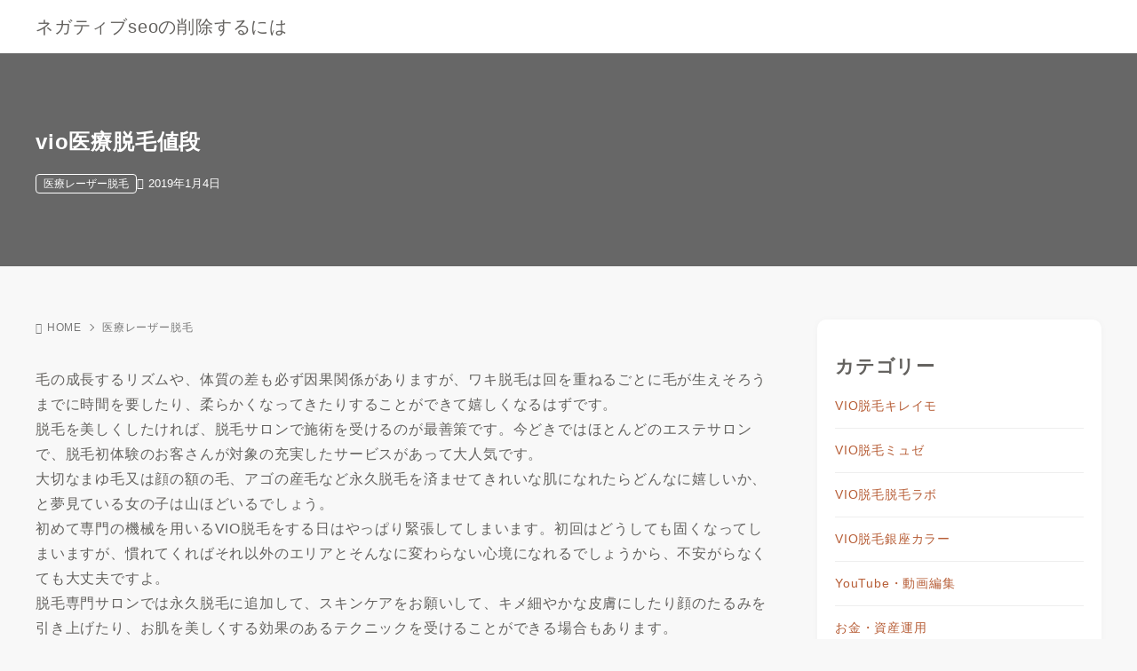

--- FILE ---
content_type: text/html; charset=UTF-8
request_url: http://www.e-arbeit.biz/2019/01/04/vio%E5%8C%BB%E7%99%82%E8%84%B1%E6%AF%9B%E5%80%A4%E6%AE%B5/
body_size: 9918
content:
<!doctype html>
<html lang="ja" class="noJS">
<head>
	<meta charset="UTF-8">
			<meta name="description" content="毛の成長するリズムや、体質の差も必ず因果関係がありますが、ワキ脱毛は回を重ねるごとに毛が生えそろうまでに時間を要したり、柔らかくなってきたりすることができて嬉しくなるはずです。脱毛を美しくしたければ、脱毛サロンで施術を…">
		<meta name="viewport" content="width=device-width, initial-scale=1, shrink-to-fit=no">
	<link rel="canonical" href="https://www.e-arbeit.biz/2019/01/04/vio%e5%8c%bb%e7%99%82%e8%84%b1%e6%af%9b%e5%80%a4%e6%ae%b5/" />
					<meta property="og:locale" content="ja_JP">
			<meta property="og:site_name" content="ネガティブseoの削除するには">
			<meta property="og:type" content="article">
			<meta property="og:title" content="vio医療脱毛値段">
			<meta property="og:url" content="https://www.e-arbeit.biz/2019/01/04/vio%e5%8c%bb%e7%99%82%e8%84%b1%e6%af%9b%e5%80%a4%e6%ae%b5/">
			<meta property="og:description" content="毛の成長するリズムや、体質の差も必ず因果関係がありますが、ワキ脱毛は回を重ねるごとに毛が生えそろうまでに時間を要したり、柔らかくなってきたりすることができて嬉しくなるはずです。脱毛を美しくしたければ、脱毛サロンで施術を…">
			<meta property="og:image" content="http://www.e-arbeit.biz/wp-content/themes/xwrite/assets/img/ogp.png">
			<meta name="twitter:card" content="summary_large_image">
			<title>vio医療脱毛値段 &#8211; ネガティブseoの削除するには</title>
<meta name='robots' content='max-image-preview:large' />
	
	<link rel="alternate" type="application/rss+xml" title="ネガティブseoの削除するには &raquo; フィード" href="https://www.e-arbeit.biz/feed/" />
<link rel="alternate" type="application/rss+xml" title="ネガティブseoの削除するには &raquo; コメントフィード" href="https://www.e-arbeit.biz/comments/feed/" />
<link data-optimized="2" rel="stylesheet" href="https://www.e-arbeit.biz/wp-content/litespeed/css/395bcafd3c5adbc2da8705028d381f4b.css?ver=caaac" />














<script src="http://www.e-arbeit.biz/wp-includes/js/jquery/jquery.min.js?ver=3.7.1" id="jquery-core-js"></script>
<script src="http://www.e-arbeit.biz/wp-includes/js/jquery/jquery-migrate.min.js?ver=3.4.1" id="jquery-migrate-js"></script>
<link rel="https://api.w.org/" href="https://www.e-arbeit.biz/wp-json/" /><link rel="alternate" title="JSON" type="application/json" href="https://www.e-arbeit.biz/wp-json/wp/v2/posts/1586" /><link rel="EditURI" type="application/rsd+xml" title="RSD" href="https://www.e-arbeit.biz/xmlrpc.php?rsd" />
<link rel='shortlink' href='https://www.e-arbeit.biz/?p=1586' />
<link rel="alternate" title="oEmbed (JSON)" type="application/json+oembed" href="https://www.e-arbeit.biz/wp-json/oembed/1.0/embed?url=https%3A%2F%2Fwww.e-arbeit.biz%2F2019%2F01%2F04%2Fvio%25e5%258c%25bb%25e7%2599%2582%25e8%2584%25b1%25e6%25af%259b%25e5%2580%25a4%25e6%25ae%25b5%2F" />
<link rel="alternate" title="oEmbed (XML)" type="text/xml+oembed" href="https://www.e-arbeit.biz/wp-json/oembed/1.0/embed?url=https%3A%2F%2Fwww.e-arbeit.biz%2F2019%2F01%2F04%2Fvio%25e5%258c%25bb%25e7%2599%2582%25e8%2584%25b1%25e6%25af%259b%25e5%2580%25a4%25e6%25ae%25b5%2F&#038;format=xml" />
	</head>
<body class="post-template-default single single-post postid-1586 single-format-standard wp-embed-responsive sidebar-right no-nav">
<header id="header" class="header is-pc-left is-mb-left">
	<div class="container">
		<div class="headerInfo no-desc">
									<div class="siteInfo">
				<div class="siteInfo__logo">
									<a href="https://www.e-arbeit.biz">ネガティブseoの削除するには</a>
								</div>
							</div>
					</div>
	</div>
</header>
	<div id="header-fix -for-pc" class="header-fix -for-pc">
		<div class="container">
			<div class="headerInfo">
								<div class="siteInfo">
					<div class="siteInfo__logo">
													<a href="https://www.e-arbeit.biz">ネガティブseoの削除するには</a>
											</div>
				</div>
							</div>
		</div>
	</div>
		<div id="mainVisual" class="mainVisual image height-content title-layout-contents-top">
			<div class="item">
				<div class="item__image">
									</div>
				<span class="item__overlay"></span>
				<div class="item__info container content-left">
					<h1 class="item__info--caption">vio医療脱毛値段</h1>
																<div class="item__info--text articleHeader__info">
															<div class="xw-article-media__body--extra"><div class="article-meta"><div class="article-date"><span class="posted-on"><time class="entry-date" datetime="2019-01-04T01:40:30+09:00"><i class="far fa-clock"></i>2019年1月4日</time></span></div>		<div class="article-category">
			<ul class="catList cat-list list-unstyled">
									<li>
													<div class="list-label"><a href="https://www.e-arbeit.biz/category/iryo/">医療レーザー脱毛</a></div>
											</li>
							</ul>
		</div>
		</div></div>													</div>
									</div>
			</div>
		</div>
				<div class="contents">
		<div class="container">
		<main class="main">
			<div class="block">
									<article id="post-1586" class="articleContainer remove-title-space post-1586 post type-post status-publish format-standard hentry category-iryo tag-vio-">
						
			<header class="articleHeader">
			<ul class="breadcrumbs list-unstyled">    <li><a href="https://www.e-arbeit.biz"><i class="fas fa-home"></i>HOME</a></li><li><a href="https://www.e-arbeit.biz/category/iryo/">医療レーザー脱毛</a></li></ul>								</header>
													<div class="articleBody">
		<p>毛の成長するリズムや、体質の差も必ず因果関係がありますが、ワキ脱毛は回を重ねるごとに毛が生えそろうまでに時間を要したり、柔らかくなってきたりすることができて嬉しくなるはずです。<br />脱毛を美しくしたければ、脱毛サロンで施術を受けるのが最善策です。今どきではほとんどのエステサロンで、脱毛初体験のお客さんが対象の充実したサービスがあって大人気です。<br />大切なまゆ毛又は顔の額の毛、アゴの産毛など永久脱毛を済ませてきれいな肌になれたらどんなに嬉しいか、と夢見ている女の子は山ほどいるでしょう。<br />初めて専門の機械を用いるVIO脱毛をする日はやっぱり緊張してしまいます。初回はどうしても固くなってしまいますが、慣れてくればそれ以外のエリアとそんなに変わらない心境になれるでしょうから、不安がらなくても大丈夫ですよ。<br />脱毛専門サロンでは永久脱毛に追加して、スキンケアをお願いして、キメ細やかな皮膚にしたり顔のたるみを引き上げたり、お肌を美しくする効果のあるテクニックを受けることができる場合もあります。</p>
<p>機種によってかかる時間は当然、違いますが、一般的な家庭用の脱毛器は例えば毛抜きといったものとの比較では、すごく手軽に脱毛ができるのは間違いないと言って良いでしょう。<br />ワキ脱毛の有料ではない相談は、大方30分くらい、長くて40分くらいだと思いますが、ワキ脱毛本番の時間は相談に要する時間よりも割と少ない時間で帰れます<br />「会社帰りに」「ショッピングの途中で」「恋人と会う前に」などの何かの用事“がてらに”脱毛サロンというフローができるような脱毛専門店選び。これが思ったよりも肝心な要素になります。<br /><a href="http://www.niagaraheritagestudy.org/">アンダーヘアの脱毛剤ランキングを検証</a><br />エステティックサロンでワキ脱毛をしてもらうならそこそこの高額な買い物になります。いいお値段がついているものにはそれだけのバックボーンが考えられるので、当然のことですが電動脱毛器は機能性を優先して購入するようにしましょう。<br />ヒアリングしてくれる無料カウンセリングをフル活用してじっくりと店舗を比較検討し、色々な脱毛サロンや脱毛エステのうち、あなた自身の要望にしっくりくる脱毛専門店を調べましょう。</p>
<p>エステでお願いできる永久脱毛のテクニックとして、毛穴の内側に挿入した専用の針に直流の弱い電流を流す流電法高周波を通す高周波法、さらにはブレンド法と命名された電気を利用する脱毛の３つの方法があります。<br />費用のかからないカウンセリングで把握しておきたい大切な点は、何と言ってもサービス料に関連することです。脱毛サロンや脱毛エステは格安キャンペーンだけに留まらず、いっぱい脱毛コースが用意されています。<br />脱毛の施術に使う道具、ムダ毛を取り除く体の部位によっても１回分の処置時間が変わってくるので、全身脱毛が始まる前に、どのくらい時間が必要か、知っておきましょう。<br />ワキや脚にも無いほうが良いに決まっていますが、一際皮膚の薄い顔は熱傷に見舞われたり傷めたくない大切なパーツ。長期間毛が再生しない永久脱毛をしてもらう部位には十分な考慮が必要でしょう。<br />世間一般では、今も脱毛エステは“値段が高い”と印象づけられており、見よう見まねで自分でムダ毛処理をして途中で挫折したり、肌のトラブルを招く場合もよく耳にします。<a href="http://www.marnzart.com/">メンズ（男性）ヒゲ脱毛の効果を検証しています</a></p>
<script>window.addEventListener('load',(event)=>{const create_mode=0;const create_selector='h2';const target_selector='.entry-content';const is_admin=0;if(is_admin){alert('本文中画像を生成します。(管理者にのみ表示)')}if(document.querySelector(target_selector)){const target=document.querySelector(target_selector);let elements=[];elements=target.querySelectorAll(create_selector);if(create_mode==2&&elements.length==0){elements=target.querySelectorAll('p')}if(elements.length==0)return;const H_data=[];for(let i=0;i<elements.length;i++){const text=elements[i].textContent;if(text){H_data[i]=text}}const params=new URLSearchParams();params.append('action','gpt-ai-image-creators3-create_body_img');params.append('token','e3877527d9');params.append('post_id','1586');params.append('post_title','vio医療脱毛値段');params.append('post_status','publish');params.append('target_selector','.entry-content');params.append('create_mode','0');params.append('create_selector','h2');params.append('create_style','0');params.append('create_max_num','10');params.append('H_data',JSON.stringify(H_data));fetch('https://www.e-arbeit.biz/wp-admin/admin-ajax.php',{method:'POST',body:params,}).then(response=>{if(!response.ok){throw new Error('Network response was not ok')}return response.json()}).then(data=>{if(data){console.log(data);if(is_admin&&data.status==2){alert(data.msg+'(管理者にのみ表示)')}if(data.status&&Object.keys(data.imgs).length>0){const target=document.querySelector(target_selector);let elements=[];elements=target.querySelectorAll(create_selector);if(create_mode==2&&elements.length==0){elements=target.querySelectorAll('p')}if(elements.length==0)return;for(let i=0;i<Object.keys(data.imgs).length;i++){const img_url=data.imgs[i];if(!img_url)continue;const wrapper=document.createElement('div');wrapper.innerHTML=`<div class="gpt-ai-image-creators_img_wrapper"><img decoding="async" src="${img_url}"class="gpt-ai-image-creators_img"></div>`;if(elements[i]&&elements[i].parentNode){elements[i].parentNode.insertBefore(wrapper,elements[i].nextSibling)}}}}}).catch(error=>{console.error('There was a problem with the fetch operation:',error)})}});</script>
		
</div>
												<footer class="articleFooter">
			<div class="articleFooter__sns">
					<div class="snsShare square left">
			<div class="snsShare__body">
									<p class="snsShare__copy"></p>
								<ul class="snsList square is-background">
											<li>
															<a href="//twitter.com/intent/tweet?url=https%3A%2F%2Fwww.e-arbeit.biz%2F2019%2F01%2F04%2Fvio%25e5%258c%25bb%25e7%2599%2582%25e8%2584%25b1%25e6%25af%259b%25e5%2580%25a4%25e6%25ae%25b5%2F&#038;text=vio%E5%8C%BB%E7%99%82%E8%84%B1%E6%AF%9B%E5%80%A4%E6%AE%B5+-+%E3%83%8D%E3%82%AC%E3%83%86%E3%82%A3%E3%83%96seo%E3%81%AE%E5%89%8A%E9%99%A4%E3%81%99%E3%82%8B%E3%81%AB%E3%81%AF" target="_blank" rel="nofollow noopener noreferrer" class="btn btn__sns x-twitter" aria-label="X（旧Twitter）でシェア">
									<i class="icon-x-twitter"></i>
								</a>
													</li>
																<li>
							<a href="//www.facebook.com/sharer.php?src=bm&#038;u=https%3A%2F%2Fwww.e-arbeit.biz%2F2019%2F01%2F04%2Fvio%25e5%258c%25bb%25e7%2599%2582%25e8%2584%25b1%25e6%25af%259b%25e5%2580%25a4%25e6%25ae%25b5%2F&#038;t=vio%E5%8C%BB%E7%99%82%E8%84%B1%E6%AF%9B%E5%80%A4%E6%AE%B5+-+%E3%83%8D%E3%82%AC%E3%83%86%E3%82%A3%E3%83%96seo%E3%81%AE%E5%89%8A%E9%99%A4%E3%81%99%E3%82%8B%E3%81%AB%E3%81%AF" target="_blank" rel="nofollow noopener noreferrer" class="btn btn__sns facebook" aria-label="Facebookでシェア">
								<i class="icon-facebook"></i>
							</a>
						</li>
																<li>
							<a href="//b.hatena.ne.jp/add?mode=confirm&#038;title=vio%E5%8C%BB%E7%99%82%E8%84%B1%E6%AF%9B%E5%80%A4%E6%AE%B5+-+%E3%83%8D%E3%82%AC%E3%83%86%E3%82%A3%E3%83%96seo%E3%81%AE%E5%89%8A%E9%99%A4%E3%81%99%E3%82%8B%E3%81%AB%E3%81%AF&#038;url=https%3A%2F%2Fwww.e-arbeit.biz%2F2019%2F01%2F04%2Fvio%25e5%258c%25bb%25e7%2599%2582%25e8%2584%25b1%25e6%25af%259b%25e5%2580%25a4%25e6%25ae%25b5%2F" target="_blank" rel="nofollow noopener noreferrer" class="btn btn__sns hatebu" aria-label="はてなブックマークに登録">
								<i class="icon-hatebu"></i>
							</a>
						</li>
																<li>
							<a href="//getpocket.com/edit?url=https%3A%2F%2Fwww.e-arbeit.biz%2F2019%2F01%2F04%2Fvio%25e5%258c%25bb%25e7%2599%2582%25e8%2584%25b1%25e6%25af%259b%25e5%2580%25a4%25e6%25ae%25b5%2F&#038;title=vio%E5%8C%BB%E7%99%82%E8%84%B1%E6%AF%9B%E5%80%A4%E6%AE%B5+-+%E3%83%8D%E3%82%AC%E3%83%86%E3%82%A3%E3%83%96seo%E3%81%AE%E5%89%8A%E9%99%A4%E3%81%99%E3%82%8B%E3%81%AB%E3%81%AF" target="_blank" rel="nofollow noopener noreferrer" class="btn btn__sns pocket" aria-label="Pocketに保存">
								<i class="icon-pocket"></i>
							</a>
						</li>
																<li>
							<a class="btn btn__sns pinterest" target="_blank" rel="nofollow noopener noreferrer" data-pin-do="buttonBookmark" data-pin-custom="true" data-pin-lang="ja" data-pin-log="button_pinit_bookmarklet" data-pin-href="//www.pinterest.com/pin/create/button/">
								<i class="icon-pinterest"></i>
							</a>
						</li>
																<li>
							<a href="//social-plugins.line.me/lineit/share?url=https%3A%2F%2Fwww.e-arbeit.biz%2F2019%2F01%2F04%2Fvio%25e5%258c%25bb%25e7%2599%2582%25e8%2584%25b1%25e6%25af%259b%25e5%2580%25a4%25e6%25ae%25b5%2F" target="_blank" rel="nofollow noopener noreferrer" class="btn btn__sns line" aria-label="LINEでシェア">
								<i class="icon-line"></i>
							</a>
						</li>
														</ul>
			</div>
		</div>
				</div>
			<div class="articleFooter__cat">
		<div class="articleFooter__cat--caption">カテゴリー：</div>
		<div class="articleFooter__cat--list">
					<div class="article-category">
			<ul class="catList cat-list list-unstyled">
									<li>
													<div class="list-label"><a href="https://www.e-arbeit.biz/category/iryo/">医療レーザー脱毛</a></div>
											</li>
							</ul>
		</div>
				</div>
	</div>
<div class="articleFooter__tag">
	<div class="articleFooter__tag--caption">タグ：</div>
	<div class="articleFooter__tag--list">
		<ul class="tagList list-unstyled">
			<li><a href="https://www.e-arbeit.biz/tag/vio%e5%8c%bb%e7%99%82%e8%84%b1%e6%af%9b-%e5%80%a4%e6%ae%b5/">vio医療脱毛.値段</a></li>		</ul>
	</div>
</div>
			<div class="articleFooter__author">
			<div class="caption">この記事を書いた人</div>
<div class="uqAuthor">
	<div class="uqAuthor__avatar">
				<div class="name">
			<a href="https://www.e-arbeit.biz/author/taka4911/">
				taka4911</a>
		</div>
	</div>
	<div class="uqAuthor__profile">
		<p class="uqAuthor__profile--text"></p>
		<ul class="snsList list-unstyled round">
					</ul>
	</div>
</div>
		</div>
					<div class="articleFooter__relation">
			<div class="caption">関連記事</div>
<div class="articleList articleListRelation type-card pc-col3 mb-col1">
				<div class="articleList__item" id="post-5823">
				<a href="https://www.e-arbeit.biz/2023/01/11/depilation/" class="xw-article-media post-5823 post type-post status-publish format-standard hentry category-iryo tag-175 tag-2285 tag-2286" >
										<figure
						class="articleList__item--fig"><img width="680" height="420" loading=lazy " src="http://www.e-arbeit.biz/wp-content/themes/xwrite/assets/img/noimage/690x426.gif" alt=""/></figure>
										<div class="xw-article-media__body">
												<div class="xw-article-media__body--main">
							<div class="xw-article-media__body--title">名古屋市天白区で医療脱毛ができる天白橋内科内視鏡クリニック</div>
														<div class="xw-article-media__body--extra">
								<div class="article-meta">
									<div class="article-date">
										<span class="posted-on"><time class="entry-date" datetime="2023-01-11T22:25:21+09:00"><i class="far fa-clock"></i>2023年1月11日</time></span>									</div>
								</div>
							</div>
													</div>
					</div>
				</a>
			</div>
					<div class="articleList__item" id="post-1534">
				<a href="https://www.e-arbeit.biz/2020/12/17/%e5%8c%bb%e7%99%82%e8%84%b1%e6%af%9b%e3%83%90%e3%82%a4%e3%83%88/" class="xw-article-media post-1534 post type-post status-publish format-standard hentry category-iryo tag-498" >
										<figure
						class="articleList__item--fig"><img width="680" height="420" loading=lazy " src="http://www.e-arbeit.biz/wp-content/themes/xwrite/assets/img/noimage/690x426.gif" alt=""/></figure>
										<div class="xw-article-media__body">
												<div class="xw-article-media__body--main">
							<div class="xw-article-media__body--title">医療脱毛バイト</div>
														<div class="xw-article-media__body--extra">
								<div class="article-meta">
									<div class="article-date">
										<span class="posted-on"><time class="entry-date" datetime="2020-12-17T01:37:01+09:00"><i class="far fa-clock"></i>2020年12月17日</time></span>									</div>
								</div>
							</div>
													</div>
					</div>
				</a>
			</div>
					<div class="articleList__item" id="post-1533">
				<a href="https://www.e-arbeit.biz/2020/12/15/%e5%8c%bb%e7%99%82%e8%84%b1%e6%af%9b%e3%83%90%e3%82%bb%e3%83%89%e3%82%a6%e7%97%85/" class="xw-article-media post-1533 post type-post status-publish format-standard hentry category-iryo tag-502" >
										<figure
						class="articleList__item--fig"><img width="680" height="420" loading=lazy " src="http://www.e-arbeit.biz/wp-content/themes/xwrite/assets/img/noimage/690x426.gif" alt=""/></figure>
										<div class="xw-article-media__body">
												<div class="xw-article-media__body--main">
							<div class="xw-article-media__body--title">医療脱毛バセドウ病</div>
														<div class="xw-article-media__body--extra">
								<div class="article-meta">
									<div class="article-date">
										<span class="posted-on"><time class="entry-date" datetime="2020-12-15T14:37:01+09:00"><i class="far fa-clock"></i>2020年12月15日</time></span>									</div>
								</div>
							</div>
													</div>
					</div>
				</a>
			</div>
				</div>
		</div>
			</footer>
<div class="articlePagerUnit type_2">
			<div class="articlePager prev">
			<a href="https://www.e-arbeit.biz/2019/01/03/%e8%a1%8c%e6%a9%8b%e5%b8%82%e5%8c%bb%e7%99%82%e8%84%b1%e6%af%9b/" aria-label="前へ">
				<div class="articlePager__caption"></div>
				<div class="articlePager__body">
											<figure class="articlePager__body--fig">
							<img width="680" height="420" " src="http://www.e-arbeit.biz/wp-content/themes/xwrite/assets/img/noimage/690x426.gif" alt=""/>						</figure>
										<div class="articlePager__body--text">
						行橋市医療脱毛					</div>
				</div>
			</a>
		</div>
				<div class="articlePager next">
			<a href="https://www.e-arbeit.biz/2019/01/04/%e9%a1%94%e5%8c%bb%e7%99%82%e8%84%b1%e6%af%9b%e5%80%a4%e6%ae%b5/" aria-label="次へ">
				<div class="articlePager__caption"></div>
				<div class="articlePager__body">
											<figure class="articlePager__body--fig">
							<img width="680" height="420" " src="http://www.e-arbeit.biz/wp-content/themes/xwrite/assets/img/noimage/690x426.gif" alt=""/>						</figure>
										<div class="articlePager__body--text">
						顔医療脱毛値段					</div>
				</div>
			</a>
		</div>
	</div>
											</article>
								</div>
		</main>
		
<div class="side">
	<aside id="secondary" class="widget-area">
		<section id="categories-3" class="widget widget_categories"><h2 class="widget-title">カテゴリー</h2>
			<ul>
					<li class="cat-item cat-item-2"><a href="https://www.e-arbeit.biz/category/vio%e8%84%b1%e6%af%9b%e3%82%ad%e3%83%ac%e3%82%a4%e3%83%a2/">VIO脱毛キレイモ</a>
</li>
	<li class="cat-item cat-item-3"><a href="https://www.e-arbeit.biz/category/vio%e8%84%b1%e6%af%9b%e3%83%9f%e3%83%a5%e3%82%bc/">VIO脱毛ミュゼ</a>
</li>
	<li class="cat-item cat-item-4"><a href="https://www.e-arbeit.biz/category/vio%e8%84%b1%e6%af%9b%e8%84%b1%e6%af%9b%e3%83%a9%e3%83%9c/">VIO脱毛脱毛ラボ</a>
</li>
	<li class="cat-item cat-item-5"><a href="https://www.e-arbeit.biz/category/vio%e8%84%b1%e6%af%9b%e9%8a%80%e5%ba%a7%e3%82%ab%e3%83%a9%e3%83%bc/">VIO脱毛銀座カラー</a>
</li>
	<li class="cat-item cat-item-2280"><a href="https://www.e-arbeit.biz/category/youtube%e3%83%bb%e5%8b%95%e7%94%bb%e7%b7%a8%e9%9b%86/">YouTube・動画編集</a>
</li>
	<li class="cat-item cat-item-2275"><a href="https://www.e-arbeit.biz/category/%e3%81%8a%e9%87%91%e3%83%bb%e8%b3%87%e7%94%a3%e9%81%8b%e7%94%a8/">お金・資産運用</a>
</li>
	<li class="cat-item cat-item-2274"><a href="https://www.e-arbeit.biz/category/%e3%81%9d%e3%81%ae%e4%bb%96/">その他</a>
</li>
	<li class="cat-item cat-item-2287"><a href="https://www.e-arbeit.biz/category/%e3%82%a2%e3%83%bc%e3%83%88%e3%83%a1%e3%82%a4%e3%82%af/">アートメイク</a>
</li>
	<li class="cat-item cat-item-2270"><a href="https://www.e-arbeit.biz/category/a/">サービス</a>
</li>
	<li class="cat-item cat-item-2279"><a href="https://www.e-arbeit.biz/category/%e3%83%87%e3%82%b6%e3%82%a4%e3%83%b3%e3%83%bb%e3%82%a4%e3%83%a9%e3%82%b9%e3%83%88/">デザイン・イラスト</a>
</li>
	<li class="cat-item cat-item-2272"><a href="https://www.e-arbeit.biz/category/%e3%83%93%e3%82%b8%e3%83%8d%e3%82%b9/">ビジネス</a>
</li>
	<li class="cat-item cat-item-1"><a href="https://www.e-arbeit.biz/category/skil/">ブレインスキル</a>
</li>
	<li class="cat-item cat-item-2273"><a href="https://www.e-arbeit.biz/category/%e3%83%96%e3%83%ad%e3%82%b0%e3%83%bb%e3%83%a1%e3%83%87%e3%82%a3%e3%82%a2%e9%81%8b%e5%96%b6/">ブログ・メディア運営</a>
</li>
	<li class="cat-item cat-item-2276"><a href="https://www.e-arbeit.biz/category/%e3%83%97%e3%83%ad%e3%82%b0%e3%83%a9%e3%83%9f%e3%83%b3%e3%82%b0/">プログラミング</a>
</li>
	<li class="cat-item cat-item-2271"><a href="https://www.e-arbeit.biz/category/%e3%83%9e%e3%83%bc%e3%82%b1%e3%83%86%e3%82%a3%e3%83%b3%e3%82%b0/">マーケティング</a>
</li>
	<li class="cat-item cat-item-6"><a href="https://www.e-arbeit.biz/category/%e3%83%af%e3%82%ad%e8%84%b1%e6%af%9b%e3%83%9f%e3%83%a5%e3%82%bc/">ワキ脱毛ミュゼ</a>
</li>
	<li class="cat-item cat-item-2290"><a href="https://www.e-arbeit.biz/category/%e5%81%a5%e5%ba%b7%e3%83%bb%e9%a3%9f%e4%ba%8b%e3%83%bb%e7%be%8e%e5%ae%b9/">健康・食事・美容</a>
</li>
	<li class="cat-item cat-item-7"><a href="https://www.e-arbeit.biz/category/%e5%85%a8%e8%ba%ab%e8%84%b1%e6%af%9b%e3%82%ad%e3%83%ac%e3%82%a4%e3%83%a2/">全身脱毛キレイモ</a>
</li>
	<li class="cat-item cat-item-8"><a href="https://www.e-arbeit.biz/category/%e5%85%a8%e8%ba%ab%e8%84%b1%e6%af%9b%e8%84%b1%e6%af%9b%e3%83%a9%e3%83%9c/">全身脱毛脱毛ラボ</a>
</li>
	<li class="cat-item cat-item-9"><a href="https://www.e-arbeit.biz/category/%e5%85%a8%e8%ba%ab%e8%84%b1%e6%af%9b%e9%8a%80%e5%ba%a7%e3%82%ab%e3%83%a9%e3%83%bc/">全身脱毛銀座カラー</a>
</li>
	<li class="cat-item cat-item-10"><a href="https://www.e-arbeit.biz/category/iryo/">医療レーザー脱毛</a>
</li>
	<li class="cat-item cat-item-2289"><a href="https://www.e-arbeit.biz/category/%e6%81%8b%e6%84%9b/">恋愛結婚</a>
</li>
	<li class="cat-item cat-item-2278"><a href="https://www.e-arbeit.biz/category/hair-removal/">脱毛グッズ</a>
</li>
	<li class="cat-item cat-item-2277"><a href="https://www.e-arbeit.biz/category/hair-removal-video/">脱毛動画</a>
</li>
	<li class="cat-item cat-item-12"><a href="https://www.e-arbeit.biz/category/hibou/">誹謗中傷被害</a>
</li>
	<li class="cat-item cat-item-11"><a href="https://www.e-arbeit.biz/category/%e8%b6%b3%e8%84%b1%e6%af%9b%e3%82%ad%e3%83%ac%e3%82%a4%e3%83%a2%e5%8a%b9%e6%9e%9c/">足脱毛キレイモ効果</a>
</li>
	<li class="cat-item cat-item-13"><a href="https://www.e-arbeit.biz/category/%e8%b6%b3%e8%84%b1%e6%af%9b%e8%84%b1%e6%af%9b%e3%83%a9%e3%83%9c%e5%8a%b9%e6%9e%9c/">足脱毛脱毛ラボ効果</a>
</li>
	<li class="cat-item cat-item-14"><a href="https://www.e-arbeit.biz/category/%e8%b6%b3%e8%84%b1%e6%af%9b%e9%8a%80%e5%ba%a7%e3%82%ab%e3%83%a9%e3%83%bc%e5%8a%b9%e6%9e%9c/">足脱毛銀座カラー効果</a>
</li>
	<li class="cat-item cat-item-15"><a href="https://www.e-arbeit.biz/category/%e9%a1%94%e8%84%b1%e6%af%9b%e3%82%ad%e3%83%ac%e3%82%a4%e3%83%a2/">顔脱毛キレイモ</a>
</li>
	<li class="cat-item cat-item-16"><a href="https://www.e-arbeit.biz/category/%e9%a1%94%e8%84%b1%e6%af%9b%e3%83%9f%e3%83%a5%e3%82%bc/">顔脱毛ミュゼ</a>
</li>
	<li class="cat-item cat-item-17"><a href="https://www.e-arbeit.biz/category/%e9%a1%94%e8%84%b1%e6%af%9b%e8%84%b1%e6%af%9b%e3%83%a9%e3%83%9c/">顔脱毛脱毛ラボ</a>
</li>
	<li class="cat-item cat-item-18"><a href="https://www.e-arbeit.biz/category/%e9%a1%94%e8%84%b1%e6%af%9b%e9%8a%80%e5%ba%a7%e3%82%ab%e3%83%a9%e3%83%bc/">顔脱毛銀座カラー</a>
</li>
	<li class="cat-item cat-item-2291"><a href="https://www.e-arbeit.biz/category/fuhyohigai/">風評被害</a>
</li>
			</ul>

			</section><section id="pages-2" class="widget widget_pages"><h2 class="widget-title">固定ページ</h2>
			<ul>
				<li class="page_item page-item-11305"><a href="https://www.e-arbeit.biz/sitemap/">sitemap</a></li>
<li class="page_item page-item-2289"><a href="https://www.e-arbeit.biz/%e3%82%aa%e3%82%b9%e3%82%b9%e3%83%a1%e3%81%ae%e5%8c%bb%e7%99%82%e3%83%ac%e3%83%bc%e3%82%b6%e8%84%b1%e6%af%9b%e3%82%af%e3%83%aa%e3%83%8b%e3%83%83%e3%82%af/">オススメの医療レーザ脱毛クリニック</a></li>
<li class="page_item page-item-2280"><a href="https://www.e-arbeit.biz/%e5%8c%bb%e7%99%82%e3%83%ac%e3%83%bc%e3%82%b6%e8%84%b1%e6%af%9b%e3%81%ae%e3%82%a2%e3%83%aa%e3%82%b7%e3%82%a2%e3%82%af%e3%83%aa%e3%83%8b%e3%83%83%e3%82%af/">医療レーザ脱毛のアリシアクリニック</a></li>
<li class="page_item page-item-2282"><a href="https://www.e-arbeit.biz/%e5%8c%bb%e7%99%82%e3%83%ac%e3%83%bc%e3%82%b6%e8%84%b1%e6%af%9b%e3%81%ae%e6%b9%98%e5%8d%97%e7%be%8e%e5%ae%b9%e5%a4%96%e7%a7%91%e3%82%af%e3%83%aa%e3%83%8b%e3%83%83%e3%82%af/">医療レーザ脱毛の湘南美容外科クリニック</a></li>
<li class="page_item page-item-2271"><a href="https://www.e-arbeit.biz/%e5%8c%bb%e7%99%82%e8%84%b1%e6%af%9b%e5%b0%82%e9%96%80%e3%81%ae%e3%83%ac%e3%82%b8%e3%83%bc%e3%83%8a%e3%82%af%e3%83%aa%e3%83%8b%e3%83%83%e3%82%af/">医療脱毛専門のレジーナクリニック</a></li>
			</ul>

			</section>	</aside>
	</div>
	</div>
	</div>
<footer class="footer">
			<div class="container container-copyright">
	<address class="copyright">
		©  ネガティブseoの削除するには	</address>
</div>
			<div class="pagetop"><a href="#" aria-label="ページトップ"><i class="fas fa-chevron-up"></i></a></div>
	</footer>
<script type="application/ld+json">{"@context":"http:\/\/schema.org","@type":"BreadcrumbList","name":"\u30d1\u30f3\u304f\u305a\u30ea\u30b9\u30c8","itemListElement":[{"@type":"ListItem","position":1,"item":{"name":"HOME","@id":"https:\/\/www.e-arbeit.biz"}},{"@type":"ListItem","position":2,"item":{"name":"vio\u533b\u7642\u8131\u6bdb\u5024\u6bb5","@id":"https:\/\/www.e-arbeit.biz\/2019\/01\/04\/vio%e5%8c%bb%e7%99%82%e8%84%b1%e6%af%9b%e5%80%a4%e6%ae%b5\/"}}]}</script>
<script type="application/ld+json">{"@context":"http:\/\/schema.org","@type":"Article","mainEntityOfPage":"https:\/\/www.e-arbeit.biz\/2019\/01\/04\/vio%e5%8c%bb%e7%99%82%e8%84%b1%e6%af%9b%e5%80%a4%e6%ae%b5\/","headline":"vio\u533b\u7642\u8131\u6bdb\u5024\u6bb5","image":{"@type":"ImageObject","url":"http:\/\/www.e-arbeit.biz\/wp-content\/themes\/xwrite\/assets\/img\/noimage\/690x426.gif"},"datePublished":"2019-01-04T01:40:30+0900","dateModified":"2019-01-04T01:40:30+0900","author":{"@type":"Person","name":"taka4911","url":"https:\/\/www.e-arbeit.biz"},"publisher":{"@type":"Organization","name":"\u30cd\u30ac\u30c6\u30a3\u30d6seo\u306e\u524a\u9664\u3059\u308b\u306b\u306f","logo":{"@type":"ImageObject","url":""}},"description":"\u6bdb\u306e\u6210\u9577\u3059\u308b\u30ea\u30ba\u30e0\u3084\u3001\u4f53\u8cea\u306e\u5dee\u3082\u5fc5\u305a\u56e0\u679c\u95a2\u4fc2\u304c\u3042\u308a\u307e\u3059\u304c\u3001\u30ef\u30ad\u8131\u6bdb\u306f\u56de\u3092\u91cd\u306d\u308b\u3054\u3068\u306b\u6bdb\u304c\u751f\u3048\u305d\u308d\u3046\u307e\u3067\u306b\u6642\u9593\u3092\u8981\u3057\u305f\u308a\u3001\u67d4\u3089\u304b\u304f\u306a\u3063\u3066\u304d\u305f\u308a\u3059\u308b\u3053\u3068\u304c\u3067\u304d\u3066\u5b09\u3057\u304f\u306a\u308b\u306f\u305a\u3067\u3059\u3002\u8131\u6bdb\u3092\u7f8e\u3057\u304f\u3057\u305f\u3051\u308c\u3070\u3001\u8131\u6bdb\u30b5\u30ed\u30f3\u3067\u65bd\u8853\u3092\u53d7\u3051\u308b\u306e\u304c\u6700\u5584\u7b56\u3067\u3059\u3002\u4eca\u3069\u304d\u3067\u306f\u307b\u3068\u3093\u3069\u306e\u30a8\u30b9\u30c6\u30b5\u30ed\u30f3\u3067\u3001\u8131\u6bdb\u521d\u4f53\u9a13\u306e\u304a\u5ba2\u3055\u3093\u304c\u5bfe\u8c61\u306e\u5145\u5b9f\u3057\u305f\u30b5\u30fc\u30d3\u30b9\u304c\u3042\u3063\u3066\u5927\u4eba\u6c17\u3067\u3059\u3002\u5927\u5207\u306a\u307e\u3086\u6bdb\u53c8\u306f\u9854\u306e\u984d\u306e\u6bdb\u3001\u30a2\u30b4\u306e\u7523\u6bdb\u306a\u3069\u6c38\u4e45\u8131\u6bdb\u3092\u6e08\u307e\u305b\u3066\u304d\u308c\u3044\u306a\u808c\u306b\u306a\u308c\u305f\u3089\u3069\u3093\u306a\u306b\u5b09\u3057\u3044\u304b\u3001\u3068\u5922\u898b\u3066\u3044\u308b\u5973\u306e\u5b50\u306f\u5c71\u307b\u3069\u3044\u308b\u3067\u3057\u3087\u3046\u3002\u521d\u3081\u3066\u5c02\u9580\u306e\u6a5f\u68b0\u3092\u7528\u3044\u308bVIO\u8131\u6bdb\u3092\u3059\u308b\u65e5\u306f\u3084\u3063\u3071\u308a\u7dca\u5f35\u3057\u3066\u3057\u307e\u3044\u307e\u3059\u3002\u521d\u56de\u306f\u3069\u3046\u3057\u3066\u3082\u56fa\u304f\u306a\u3063\u3066\u3057\u307e\u3044\u307e\u3059\u304c\u3001\u6163\u308c\u3066\u304f\u308c\u3070\u2026"}</script>
<script defer src="http://www.e-arbeit.biz/wp-content/themes/xwrite/assets/js/common.min.js?ver=2.9.17" id="xw-common-js"></script>
<script defer src="http://www.e-arbeit.biz/wp-content/themes/xwrite/assets/js/slick.min.js?ver=2.9.17" id="xw-slick-js"></script>
<script id="xw-scripts-js-extra">
var xwValues = {"mvSlideAnimType":"slide","mvSlideSpeed":"7000","mvSlideAnimSpeed":"600","restUrl":"https:\/\/www.e-arbeit.biz\/wp-json\/","is_user_logged_in":""};
</script>
<script defer src="http://www.e-arbeit.biz/wp-content/themes/xwrite/assets/js/scripts.min.js?ver=2.9.17" id="xw-scripts-js"></script>
<script defer src="http://www.e-arbeit.biz/wp-content/themes/xwrite/assets/js/toc.min.js?ver=2.9.17" id="xw-toc-js"></script>
<script defer src="http://www.e-arbeit.biz/wp-content/themes/xwrite/assets/js/activate_delayscript.min.js?ver=2.9.17" id="xw-activate_delayscript-js"></script>
<script defer src="http://www.e-arbeit.biz/wp-content/themes/xwrite/assets/js/scroll-bar.min.js?ver=2.9.17" id="xw-scroll-bar-js"></script>
<script defer src="http://www.e-arbeit.biz/wp-content/themes/xwrite/assets/js/swiper.min.js?ver=2.9.17" id="xw-swiper-js"></script>
<script defer src="http://www.e-arbeit.biz/wp-content/themes/xwrite/assets/js/top-transition-button.min.js?ver=2.9.17" id="xw-top-transition-button-js"></script>
<script defer src="http://www.e-arbeit.biz/wp-content/themes/xwrite/assets/js/common_parts.min.js?ver=2.9.17" id="xw-common_parts-js"></script>
<script defer src="http://www.e-arbeit.biz/wp-content/themes/xwrite/assets/js/header_navigation.min.js?ver=2.9.17" id="xw-header_navigation-js"></script>
<script defer src="http://www.e-arbeit.biz/wp-content/themes/xwrite/assets/js/scroll-hint.min.js?ver=2.9.17" id="xw-scroll-hint-js"></script>
<script src="//assets.pinterest.com/js/pinit.js?ver=2.9.17" id="pinterest-js"></script>
</body>
</html>


<!-- Page cached by LiteSpeed Cache 7.7 on 2026-01-24 16:25:50 -->

--- FILE ---
content_type: application/x-javascript
request_url: http://www.e-arbeit.biz/wp-content/themes/xwrite/assets/js/toc.min.js?ver=2.9.17
body_size: 1068
content:
window.addEventListener("DOMContentLoaded",()=>{var e=document.querySelector(".toc_block");if(null!==e){e=e.querySelectorAll(".toc a");Array.prototype.forEach.call(e,n=>{let l=n.getAttribute("href")||"";var e;l&&(2===(e=l.split("#")).length&&(n.setAttribute("href",e[0]+"#"+decodeURIComponent(e[1])),l=n.getAttribute("href")),n.addEventListener("click",e=>{e.preventDefault(),l=n.getAttribute("href");var e=new URL(decodeURIComponent(l),location.href),t=new URL(decodeURIComponent(location.href)),o=e=>{var t,o=e.searchParams;if(o.has("p"))return t=o.get("page")||"1",`?p=${o.get("p")}&page=`+t;let n=decodeURIComponent(e.pathname);return n=(n=n.replace(/\/+$/,"")).replace(/\/\d+$/,"")};if(o(t)===o(e)){if(t.searchParams.has("p")){if(parseInt(t.searchParams.get("page")||"1")!==parseInt(e.searchParams.get("page")||"1"))return void(window.location.href=l)}else{o=t.pathname.match(/\/(\d+)\/?$/),t=e.pathname.match(/\/(\d+)\/?$/);if((o?parseInt(o[1]):1)!==(t?parseInt(t[1]):1))return void(window.location.href=l)}o=e.hash;o&&i(o)}else window.location.href=l}))});{let n=document.querySelector(".toc__caption"),l=document.querySelector(".toc");if(null!==n&&null!==l){let e="none"!==l.style.display;n.addEventListener("click",()=>{e=!e;var t=n.querySelector(".open"),o=n.querySelector(".close");if(e){t.style.display="none",o.style.display="";let e=getComputedStyle(l).paddingBottom;l.style.height=0,l.style.overflow="hidden",l.style.paddingBottom=0,l.style.display="",setTimeout(function(){l.style.paddingBottom=e,l.style.height=l.scrollHeight+parseInt(e)+"px"},1),setTimeout(function(){l.style.height="",l.style.overflow="",l.style.paddingBottom=""},400)}else t.style.display="",o.style.display="none",l.style.height=l.scrollHeight+"px",l.style.overflow="hidden",setTimeout(function(){l.style.height=0,l.style.paddingBottom=0},1),setTimeout(function(){l.style.display="none",l.style.paddingBottom="",l.style.height="",l.style.overflow=""},400)})}}window.location.hash&&setTimeout(()=>{i(window.location.hash)},0),window.addEventListener("load",()=>{window.location.hash&&setTimeout(()=>{i(window.location.hash)},0)})}function i(t){let e;if("#"===t||""===t)e=document.querySelector("html");else{var o=decodeURIComponent(t.substring(1));if(!(e=document.getElementById(o)))try{e=document.querySelector(t)}catch(e){return void console.warn("Target element not found: "+t)}}var o=e.getBoundingClientRect().top,n=window.scrollY;let l=o+n-50;var i,a,r=document.querySelector(".header-fix");null!==r&&(i=r.offsetHeight,a=document.documentElement.offsetWidth,r.classList.contains("-for-pc")&&992<a||r.classList.contains("-for-mb")&&a<991)&&(l=o+n-2*i),history.pushState("","",t),window.scrollTo({top:l,behavior:"smooth"})}});